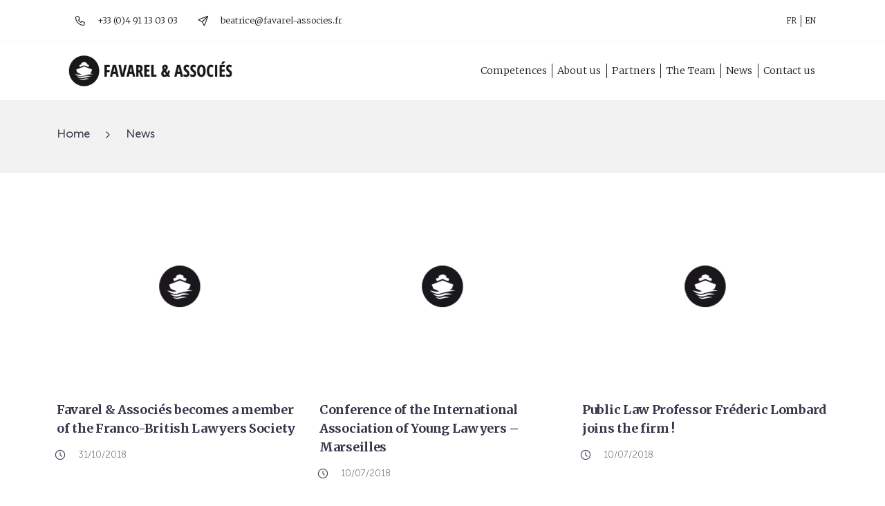

--- FILE ---
content_type: text/html; charset=UTF-8
request_url: https://favarel-associes.com/en/actualites?page=3
body_size: 4173
content:
<!DOCTYPE html>
<html lang="en">
<head>
	<meta charset="UTF-8">
	<title>Favarel &amp; Associés - News</title>
	<meta name="description" content="All news related to our firm">

	<meta property="og:title" content="Favarel &amp; Associés - News" />
	<meta property="og:description" content="All news related to our firm" />	
	<meta property="og:type" content="website" />	<meta property="og:url" content="https://favarel-associes.com/en/actualites" />	<meta property="og:image" content="https://favarel-associes.com/assets/img/logo_favarel.png" />	<meta property="og:site_name" content="Favarel & Associés" />

	<meta name="viewport" content="width=device-width, initial-scale=1.0">
	<link rel="shortcut icon" type="image/png" href="https://favarel-associes.com/assets/img/favicon-16x16.png"/>

	<link rel="stylesheet" href="https://unpkg.com/leaflet@1.7.1/dist/leaflet.css" integrity="sha512-xodZBNTC5n17Xt2atTPuE1HxjVMSvLVW9ocqUKLsCC5CXdbqCmblAshOMAS6/keqq/sMZMZ19scR4PsZChSR7A==" crossorigin=""/>
    <link rel="stylesheet" href="https://favarel-associes.com/assets/css/styles.css">

</head>
<body>

<header class="light">
	<div class="container">
			<nav id="subnav" class="navbar navbar-expand-lg">
				<div class="container-fluid">
					<a href="tel:+33 (0)4 91 13 03 03" class="link-not-underline"><svg xmlns="http://www.w3.org/2000/svg" class="icon icon-tabler icon-tabler-phone" width="44" height="44" viewBox="0 0 24 24" stroke-width="1.5" stroke="currentColor" fill="none" stroke-linecap="round" stroke-linejoin="round"><path stroke="none" d="M0 0h24v24H0z" fill="none"/><path d="M5 4h4l2 5l-2.5 1.5a11 11 0 0 0 5 5l1.5 -2.5l5 2v4a2 2 0 0 1 -2 2a16 16 0 0 1 -15 -15a2 2 0 0 1 2 -2" /></svg> +33 (0)4 91 13 03 03</a> &nbsp;&nbsp;&nbsp;&nbsp;&nbsp;
					<a href="mailto:beatrice@favarel-associes.fr" class="link-not-underline"><svg xmlns="http://www.w3.org/2000/svg" class="icon icon-tabler icon-tabler-send" width="44" height="44" viewBox="0 0 24 24" stroke-width="1.5" stroke="currentColor" fill="none" stroke-linecap="round" stroke-linejoin="round"><path stroke="none" d="M0 0h24v24H0z" fill="none"/><line x1="10" y1="14" x2="21" y2="3" /><path d="M21 3l-6.5 18a0.55 .55 0 0 1 -1 0l-3.5 -7l-7 -3.5a0.55 .55 0 0 1 0 -1l18 -6.5" /></svg> beatrice@favarel-associes.fr</a>
					<div class="collapse navbar-collapse" id="navbarSubNav">
						<ul class="navbar-nav  ms-auto mb-2 mb-lg-0">
							<li class="nav-item"><a class="nav-link" aria-current="page" href="https://favarel-associes.com/fr/actualites">FR</a></li>
							<li class="nav-item"><a class="nav-link" href="https://favarel-associes.com/en/actualites">EN</a></li>
							<!--li class="nav-item"><a class="nav-link" href="https://favarel-associes.com/ru/actualites">RU</a></li-->
						</ul>
					</div>
				</div>
			</nav>
	</div>
	<div class="border-bottom-lightgrey"></div>
	<div class="container">
			<nav id="mainnav" class="navbar sticky-top navbar-expand-lg navbar-dark ">
				<div class="container-fluid">
					<a class="navbar-brand" href="https://favarel-associes.com">
						<img src="https://favarel-associes.com/assets/img/logo_favarel.png" />	
					</a>
					<button class="navbar-toggler" type="button" data-bs-toggle="collapse" data-bs-target="#navbarNav" aria-controls="navbarNav" aria-expanded="false" aria-label="Toggle navigation">
						<span class="navbar-toggler-icon"></span>
					</button>
					<div class="collapse navbar-collapse" id="navbarNav">
						<ul class="navbar-nav  ms-auto mb-2 mb-lg-0">
							<li class="nav-item"><a class="nav-link active" aria-current="page" href="https://favarel-associes.com/en#competences">Competences</a></li><li class="nav-item"><a class="nav-link active" aria-current="page" href="https://favarel-associes.com/en#quisommesnous">About us </a></li><li class="nav-item"><a class="nav-link active" aria-current="page" href="https://favarel-associes.com/en#partenaires">Partners</a></li><li class="nav-item"><a class="nav-link active" aria-current="page" href="https://favarel-associes.com/en#equipe">The Team</a></li><li class="nav-item"><a class="nav-link active" aria-current="page" href="https://favarel-associes.com/en/actualites">News</a></li><li class="nav-item"><a class="nav-link active" aria-current="page" href="https://favarel-associes.com/en#contact">Contact us</a></li>						</ul>
					</div>
				</div>
			</nav>
	</div>
</header>
<div id="page_actualites" class="wrapper" style="margin-top:145px;margin-bottom: 425px; padding-bottom:100px;">

    
    
<div class="breadcrumbs mb-4" typeof="BreadcrumbList" vocab="https://schema.org/">
    <div class="container"> <!-- Breadcrumb NavXT 7.0.2 --> 
        <span property="itemListElement" typeof="ListItem">
            <a property="item" typeof="WebPage" title="Accueil" href="https://favarel-associes.com/en" class="home">
                <span property="name">Home</span>
            </a>
            <meta property="position" content="1">
        </span> 
        <span class="fa"><svg xmlns="http://www.w3.org/2000/svg" class="icon icon-tabler icon-tabler-chevron-right" width="44" height="44" viewBox="0 0 24 24" stroke-width="1.5" stroke="currentColor" fill="none" stroke-linecap="round" stroke-linejoin="round">  <path stroke="none" d="M0 0h24v24H0z" fill="none"/>  <polyline points="9 6 15 12 9 18" /></svg></span> 
        <span property="itemListElement" typeof="ListItem">
            <a property="item" typeof="WebPage" title="Go to the General category archives." href="https://favarel-associes.com/en/actualites" class="taxonomy category">
                <span property="name">News</span>
            </a>
            <meta property="position" content="2">
        </span> 
            </div>
</div>
    <div id="posts-content" class="container">
    <div class="row">
        
        
        <div class="col-12 col-md-4">
            <a class="blog-image-container" href="https://favarel-associes.com/en/actualites/99f1fa42689c7ca05028a3db22a5337474" title="Favarel & Associés becomes a member of the Franco-British Lawyers Society" style="background-image:url('https://favarel-associes.com/assets/img/dummy.jpg')"></a>
            <h2 class="blog-single-title">
                <a href="https://favarel-associes.com/en/actualites/99f1fa42689c7ca05028a3db22a5337474" title="Favarel & Associés becomes a member of the Franco-British Lawyers Society">Favarel & Associés becomes a member of the Franco-British Lawyers Society</a>
            </h2>
            <div class="entry-meta"> 
                <span class="published">
                    <svg xmlns="http://www.w3.org/2000/svg" class="icon icon-tabler icon-tabler-clock" width="44" height="44" viewBox="0 0 24 24" stroke-width="1.5" stroke="currentColor" fill="none" stroke-linecap="round" stroke-linejoin="round"><path stroke="none" d="M0 0h24v24H0z" fill="none"/><circle cx="12" cy="12" r="9" /><polyline points="12 7 12 12 15 15" /></svg>
                    <a href="https://favarel-associes.com/en/actualites/99f1fa42689c7ca05028a3db22a5337474" title="Favarel & Associés becomes a member of the Franco-British Lawyers Society">31/10/2018</a>
                </span>
            </div>
        </div>
        
        <div class="col-12 col-md-4">
            <a class="blog-image-container" href="https://favarel-associes.com/en/actualites/66d6af65f9897c34866cdf7159f000c045" title="Conference of the International Association of Young Lawyers – Marseilles" style="background-image:url('https://favarel-associes.com/assets/img/dummy.jpg')"></a>
            <h2 class="blog-single-title">
                <a href="https://favarel-associes.com/en/actualites/66d6af65f9897c34866cdf7159f000c045" title="Conference of the International Association of Young Lawyers – Marseilles">Conference of the International Association of Young Lawyers – Marseilles</a>
            </h2>
            <div class="entry-meta"> 
                <span class="published">
                    <svg xmlns="http://www.w3.org/2000/svg" class="icon icon-tabler icon-tabler-clock" width="44" height="44" viewBox="0 0 24 24" stroke-width="1.5" stroke="currentColor" fill="none" stroke-linecap="round" stroke-linejoin="round"><path stroke="none" d="M0 0h24v24H0z" fill="none"/><circle cx="12" cy="12" r="9" /><polyline points="12 7 12 12 15 15" /></svg>
                    <a href="https://favarel-associes.com/en/actualites/66d6af65f9897c34866cdf7159f000c045" title="Conference of the International Association of Young Lawyers – Marseilles">10/07/2018</a>
                </span>
            </div>
        </div>
        
        <div class="col-12 col-md-4">
            <a class="blog-image-container" href="https://favarel-associes.com/en/actualites/1eaba1d94a58dd4a69c105b31c6aa27229" title="Public Law Professor Fréderic Lombard joins the firm !" style="background-image:url('https://favarel-associes.com/assets/img/dummy.jpg')"></a>
            <h2 class="blog-single-title">
                <a href="https://favarel-associes.com/en/actualites/1eaba1d94a58dd4a69c105b31c6aa27229" title="Public Law Professor Fréderic Lombard joins the firm !">Public Law Professor Fréderic Lombard joins the firm !</a>
            </h2>
            <div class="entry-meta"> 
                <span class="published">
                    <svg xmlns="http://www.w3.org/2000/svg" class="icon icon-tabler icon-tabler-clock" width="44" height="44" viewBox="0 0 24 24" stroke-width="1.5" stroke="currentColor" fill="none" stroke-linecap="round" stroke-linejoin="round"><path stroke="none" d="M0 0h24v24H0z" fill="none"/><circle cx="12" cy="12" r="9" /><polyline points="12 7 12 12 15 15" /></svg>
                    <a href="https://favarel-associes.com/en/actualites/1eaba1d94a58dd4a69c105b31c6aa27229" title="Public Law Professor Fréderic Lombard joins the firm !">10/07/2018</a>
                </span>
            </div>
        </div>
        
        <div class="col-12 col-md-4">
            <a class="blog-image-container" href="https://favarel-associes.com/en/actualites/2a6d1931096fdad222fb3f857cc7bf1523" title="Seminar of the Young Maritime Lawyers Association, Antwerp, June 16th and 17th 2018" style="background-image:url('https://favarel-associes.com/assets/img/dummy.jpg')"></a>
            <h2 class="blog-single-title">
                <a href="https://favarel-associes.com/en/actualites/2a6d1931096fdad222fb3f857cc7bf1523" title="Seminar of the Young Maritime Lawyers Association, Antwerp, June 16th and 17th 2018">Seminar of the Young Maritime Lawyers Association, Antwerp, June 16th and 17th 2018</a>
            </h2>
            <div class="entry-meta"> 
                <span class="published">
                    <svg xmlns="http://www.w3.org/2000/svg" class="icon icon-tabler icon-tabler-clock" width="44" height="44" viewBox="0 0 24 24" stroke-width="1.5" stroke="currentColor" fill="none" stroke-linecap="round" stroke-linejoin="round"><path stroke="none" d="M0 0h24v24H0z" fill="none"/><circle cx="12" cy="12" r="9" /><polyline points="12 7 12 12 15 15" /></svg>
                    <a href="https://favarel-associes.com/en/actualites/2a6d1931096fdad222fb3f857cc7bf1523" title="Seminar of the Young Maritime Lawyers Association, Antwerp, June 16th and 17th 2018">10/07/2018</a>
                </span>
            </div>
        </div>
        
        <div class="col-12 col-md-4">
            <a class="blog-image-container" href="https://favarel-associes.com/en/actualites/a1ad391bf90c094a4bda3b46e71b4e3996" title="28th Conference of the Juris’Cup, « Marinas : considerable progress, development of warranties and environmental aspects »" style="background-image:url('https://favarel-associes.com/assets/img/dummy.jpg')"></a>
            <h2 class="blog-single-title">
                <a href="https://favarel-associes.com/en/actualites/a1ad391bf90c094a4bda3b46e71b4e3996" title="28th Conference of the Juris’Cup, « Marinas : considerable progress, development of warranties and environmental aspects »">28th Conference of the Juris’Cup, « Marinas : considerable progress, development of warranties and environmental aspects »</a>
            </h2>
            <div class="entry-meta"> 
                <span class="published">
                    <svg xmlns="http://www.w3.org/2000/svg" class="icon icon-tabler icon-tabler-clock" width="44" height="44" viewBox="0 0 24 24" stroke-width="1.5" stroke="currentColor" fill="none" stroke-linecap="round" stroke-linejoin="round"><path stroke="none" d="M0 0h24v24H0z" fill="none"/><circle cx="12" cy="12" r="9" /><polyline points="12 7 12 12 15 15" /></svg>
                    <a href="https://favarel-associes.com/en/actualites/a1ad391bf90c094a4bda3b46e71b4e3996" title="28th Conference of the Juris’Cup, « Marinas : considerable progress, development of warranties and environmental aspects »">10/07/2018</a>
                </span>
            </div>
        </div>
        
        <div class="col-12 col-md-4">
            <a class="blog-image-container" href="https://favarel-associes.com/en/actualites/f014e1b67675860ba5cc40ee8e45656919" title="6th Edition of the Franco-British Maritime Colloquium, organized by the association of Franco-British Lawyers Society" style="background-image:url('https://favarel-associes.com/assets/img/dummy.jpg')"></a>
            <h2 class="blog-single-title">
                <a href="https://favarel-associes.com/en/actualites/f014e1b67675860ba5cc40ee8e45656919" title="6th Edition of the Franco-British Maritime Colloquium, organized by the association of Franco-British Lawyers Society">6th Edition of the Franco-British Maritime Colloquium, organized by the association of Franco-British Lawyers Society</a>
            </h2>
            <div class="entry-meta"> 
                <span class="published">
                    <svg xmlns="http://www.w3.org/2000/svg" class="icon icon-tabler icon-tabler-clock" width="44" height="44" viewBox="0 0 24 24" stroke-width="1.5" stroke="currentColor" fill="none" stroke-linecap="round" stroke-linejoin="round"><path stroke="none" d="M0 0h24v24H0z" fill="none"/><circle cx="12" cy="12" r="9" /><polyline points="12 7 12 12 15 15" /></svg>
                    <a href="https://favarel-associes.com/en/actualites/f014e1b67675860ba5cc40ee8e45656919" title="6th Edition of the Franco-British Maritime Colloquium, organized by the association of Franco-British Lawyers Society">10/07/2018</a>
                </span>
            </div>
        </div>
        
        <div class="col-12 col-md-4">
            <a class="blog-image-container" href="https://favarel-associes.com/en/actualites/60659940631b50d08ddbd39d6d4ceca121" title="Workshop at IMS" style="background-image:url('https://favarel-associes.com/assets/img/dummy.jpg')"></a>
            <h2 class="blog-single-title">
                <a href="https://favarel-associes.com/en/actualites/60659940631b50d08ddbd39d6d4ceca121" title="Workshop at IMS">Workshop at IMS</a>
            </h2>
            <div class="entry-meta"> 
                <span class="published">
                    <svg xmlns="http://www.w3.org/2000/svg" class="icon icon-tabler icon-tabler-clock" width="44" height="44" viewBox="0 0 24 24" stroke-width="1.5" stroke="currentColor" fill="none" stroke-linecap="round" stroke-linejoin="round"><path stroke="none" d="M0 0h24v24H0z" fill="none"/><circle cx="12" cy="12" r="9" /><polyline points="12 7 12 12 15 15" /></svg>
                    <a href="https://favarel-associes.com/en/actualites/60659940631b50d08ddbd39d6d4ceca121" title="Workshop at IMS">19/12/2016</a>
                </span>
            </div>
        </div>
        
        <div class="col-12 col-md-4">
            <a class="blog-image-container" href="https://favarel-associes.com/en/actualites/67ee998756ea8b87e618408bb2ee987d49" title="" style="background-image:url('https://favarel-associes.com/assets/img/dummy.jpg')"></a>
            <h2 class="blog-single-title">
                <a href="https://favarel-associes.com/en/actualites/67ee998756ea8b87e618408bb2ee987d49" title=""></a>
            </h2>
            <div class="entry-meta"> 
                <span class="published">
                    <svg xmlns="http://www.w3.org/2000/svg" class="icon icon-tabler icon-tabler-clock" width="44" height="44" viewBox="0 0 24 24" stroke-width="1.5" stroke="currentColor" fill="none" stroke-linecap="round" stroke-linejoin="round"><path stroke="none" d="M0 0h24v24H0z" fill="none"/><circle cx="12" cy="12" r="9" /><polyline points="12 7 12 12 15 15" /></svg>
                    <a href="https://favarel-associes.com/en/actualites/67ee998756ea8b87e618408bb2ee987d49" title="">01/01/1970</a>
                </span>
            </div>
        </div>
        
        <div class="col-12 col-md-4">
            <a class="blog-image-container" href="https://favarel-associes.com/en/actualites/337c1fd21bf5fa82940e274cc22ed7c525" title="" style="background-image:url('https://favarel-associes.com/assets/img/dummy.jpg')"></a>
            <h2 class="blog-single-title">
                <a href="https://favarel-associes.com/en/actualites/337c1fd21bf5fa82940e274cc22ed7c525" title=""></a>
            </h2>
            <div class="entry-meta"> 
                <span class="published">
                    <svg xmlns="http://www.w3.org/2000/svg" class="icon icon-tabler icon-tabler-clock" width="44" height="44" viewBox="0 0 24 24" stroke-width="1.5" stroke="currentColor" fill="none" stroke-linecap="round" stroke-linejoin="round"><path stroke="none" d="M0 0h24v24H0z" fill="none"/><circle cx="12" cy="12" r="9" /><polyline points="12 7 12 12 15 15" /></svg>
                    <a href="https://favarel-associes.com/en/actualites/337c1fd21bf5fa82940e274cc22ed7c525" title="">01/01/1970</a>
                </span>
            </div>
        </div>
        
        <div class="col-12 col-md-4">
            <a class="blog-image-container" href="https://favarel-associes.com/en/actualites/ff315fcd081661b1bd1da1cdd61db14b32" title="" style="background-image:url('https://favarel-associes.com/assets/img/dummy.jpg')"></a>
            <h2 class="blog-single-title">
                <a href="https://favarel-associes.com/en/actualites/ff315fcd081661b1bd1da1cdd61db14b32" title=""></a>
            </h2>
            <div class="entry-meta"> 
                <span class="published">
                    <svg xmlns="http://www.w3.org/2000/svg" class="icon icon-tabler icon-tabler-clock" width="44" height="44" viewBox="0 0 24 24" stroke-width="1.5" stroke="currentColor" fill="none" stroke-linecap="round" stroke-linejoin="round"><path stroke="none" d="M0 0h24v24H0z" fill="none"/><circle cx="12" cy="12" r="9" /><polyline points="12 7 12 12 15 15" /></svg>
                    <a href="https://favarel-associes.com/en/actualites/ff315fcd081661b1bd1da1cdd61db14b32" title="">01/01/1970</a>
                </span>
            </div>
        </div>
        
        <div class="col-12 col-md-4">
            <a class="blog-image-container" href="https://favarel-associes.com/en/actualites/69513f95adacf5af7e94907105af7bd944" title="" style="background-image:url('https://favarel-associes.com/assets/img/dummy.jpg')"></a>
            <h2 class="blog-single-title">
                <a href="https://favarel-associes.com/en/actualites/69513f95adacf5af7e94907105af7bd944" title=""></a>
            </h2>
            <div class="entry-meta"> 
                <span class="published">
                    <svg xmlns="http://www.w3.org/2000/svg" class="icon icon-tabler icon-tabler-clock" width="44" height="44" viewBox="0 0 24 24" stroke-width="1.5" stroke="currentColor" fill="none" stroke-linecap="round" stroke-linejoin="round"><path stroke="none" d="M0 0h24v24H0z" fill="none"/><circle cx="12" cy="12" r="9" /><polyline points="12 7 12 12 15 15" /></svg>
                    <a href="https://favarel-associes.com/en/actualites/69513f95adacf5af7e94907105af7bd944" title="">01/01/1970</a>
                </span>
            </div>
        </div>
        
        <div class="col-12 col-md-4">
            <a class="blog-image-container" href="https://favarel-associes.com/en/actualites/6489f810c5f49b3237e85ab708f56fde14" title="" style="background-image:url('https://favarel-associes.com/assets/img/dummy.jpg')"></a>
            <h2 class="blog-single-title">
                <a href="https://favarel-associes.com/en/actualites/6489f810c5f49b3237e85ab708f56fde14" title=""></a>
            </h2>
            <div class="entry-meta"> 
                <span class="published">
                    <svg xmlns="http://www.w3.org/2000/svg" class="icon icon-tabler icon-tabler-clock" width="44" height="44" viewBox="0 0 24 24" stroke-width="1.5" stroke="currentColor" fill="none" stroke-linecap="round" stroke-linejoin="round"><path stroke="none" d="M0 0h24v24H0z" fill="none"/><circle cx="12" cy="12" r="9" /><polyline points="12 7 12 12 15 15" /></svg>
                    <a href="https://favarel-associes.com/en/actualites/6489f810c5f49b3237e85ab708f56fde14" title="">01/01/1970</a>
                </span>
            </div>
        </div>
        
        <div class="col-12 col-md-4">
            <a class="blog-image-container" href="https://favarel-associes.com/en/actualites/7f71ad5bf8e4bdc60335e037c8be6d4560" title="" style="background-image:url('https://favarel-associes.com/assets/img/dummy.jpg')"></a>
            <h2 class="blog-single-title">
                <a href="https://favarel-associes.com/en/actualites/7f71ad5bf8e4bdc60335e037c8be6d4560" title=""></a>
            </h2>
            <div class="entry-meta"> 
                <span class="published">
                    <svg xmlns="http://www.w3.org/2000/svg" class="icon icon-tabler icon-tabler-clock" width="44" height="44" viewBox="0 0 24 24" stroke-width="1.5" stroke="currentColor" fill="none" stroke-linecap="round" stroke-linejoin="round"><path stroke="none" d="M0 0h24v24H0z" fill="none"/><circle cx="12" cy="12" r="9" /><polyline points="12 7 12 12 15 15" /></svg>
                    <a href="https://favarel-associes.com/en/actualites/7f71ad5bf8e4bdc60335e037c8be6d4560" title="">01/01/1970</a>
                </span>
            </div>
        </div>
        
        <div class="col-12 col-md-4">
            <a class="blog-image-container" href="https://favarel-associes.com/en/actualites/2349ad9845afdc94dfe92ec03bf1be9c36" title="" style="background-image:url('https://favarel-associes.com/assets/img/dummy.jpg')"></a>
            <h2 class="blog-single-title">
                <a href="https://favarel-associes.com/en/actualites/2349ad9845afdc94dfe92ec03bf1be9c36" title=""></a>
            </h2>
            <div class="entry-meta"> 
                <span class="published">
                    <svg xmlns="http://www.w3.org/2000/svg" class="icon icon-tabler icon-tabler-clock" width="44" height="44" viewBox="0 0 24 24" stroke-width="1.5" stroke="currentColor" fill="none" stroke-linecap="round" stroke-linejoin="round"><path stroke="none" d="M0 0h24v24H0z" fill="none"/><circle cx="12" cy="12" r="9" /><polyline points="12 7 12 12 15 15" /></svg>
                    <a href="https://favarel-associes.com/en/actualites/2349ad9845afdc94dfe92ec03bf1be9c36" title="">01/01/1970</a>
                </span>
            </div>
        </div>
        
        <div class="col-12 col-md-4">
            <a class="blog-image-container" href="https://favarel-associes.com/en/actualites/065b6e3b8871b8027f10a28d4da1fe7c76" title="" style="background-image:url('https://favarel-associes.com/assets/img/dummy.jpg')"></a>
            <h2 class="blog-single-title">
                <a href="https://favarel-associes.com/en/actualites/065b6e3b8871b8027f10a28d4da1fe7c76" title=""></a>
            </h2>
            <div class="entry-meta"> 
                <span class="published">
                    <svg xmlns="http://www.w3.org/2000/svg" class="icon icon-tabler icon-tabler-clock" width="44" height="44" viewBox="0 0 24 24" stroke-width="1.5" stroke="currentColor" fill="none" stroke-linecap="round" stroke-linejoin="round"><path stroke="none" d="M0 0h24v24H0z" fill="none"/><circle cx="12" cy="12" r="9" /><polyline points="12 7 12 12 15 15" /></svg>
                    <a href="https://favarel-associes.com/en/actualites/065b6e3b8871b8027f10a28d4da1fe7c76" title="">01/01/1970</a>
                </span>
            </div>
        </div>
        

        
    </div>

    
<div class="col">
<ul class="pagination mx-auto justify-content-center">
    
            <li  class="page-item ">
            <a href="https://favarel-associes.com/en/actualites?page=1" class="page-link">
                1            </a>
        </li>
            <li  class="page-item ">
            <a href="https://favarel-associes.com/en/actualites?page=2" class="page-link">
                2            </a>
        </li>
            <li  class="page-item active">
            <a href="https://favarel-associes.com/en/actualites?page=3" class="page-link">
                3            </a>
        </li>
    
    </ul>
    </div>    </div>

</div>   <footer id="footer" class="fixed">
      <div class="upper-footer">
         <div class="container">
            <div class="container">
               <div class="row">
                  <div class="col-xs-12  col-md-3 col-lg-3 first-widget-area">
                     <div id="text-2" class="footer_widget widget widget_text">
                        <h5 class="widget-title"><span>Favarel & Associés</span></h5>
                        <div class="textwidget">
                           <p>
                              48 Rue Breteuil, 13006 Marseille
                              <br /><a href="tel:+33 (0)4 91 13 03 03" class="text-white">+33 (0)4 91 13 03 03</a>
                              <br />SIREN 480513977

                           </p>
                        </div>
                     </div>
                  </div>
                  
                  
                  <div class="col-12 col-md-3 col-lg-3 second-widget-area">
                     <div id="nav_menu-2" class="footer_widget widget widget_nav_menu">
                        <h5 class="widget-title"><span>Sectors</span></h5>
                        <div class="menu-services-container">
                           <ul id="menu-services" class="menu">
                              
                                 <li> <a href="https://favarel-associes.com/en/competences/3ed08834d0e36802bb5a8f9305ec451b64">MARITIME LAW, IN-LAND TRANSPORT AND AVIATION LAW</a></li><li> <a href="https://favarel-associes.com/en/competences/89598ee8aaf6ee633524c2023c6781d428">ARBITRATION / MEDIATION</a></li><li> <a href="https://favarel-associes.com/en/competences/117c046352e061876ed9d95714e1fd1b42">COMMERCIAL LITIGATION</a></li><li> <a href="https://favarel-associes.com/en/competences/6d60f219b164fbe3e786f73d8bb9b1ef71">DOMESTIC AND INTERNATIONAL CONTRACTS</a></li><li> <a href="https://favarel-associes.com/en/competences/a098f29e24cf9ddbb12b202b7e689c5228">BUSINESS LAW</a></li><li> <a href="https://favarel-associes.com/en/competences/7c256cf790bf9e871b00ead45a08652443">INSURANCE LAW</a></li>                           </ul>
                        </div>
                     </div>
                  </div>
                                    <div class="col-12 col-md-3 col-lg-3 third-widget-area">
                     <div id="nav_menu-3" class="footer_widget widget widget_nav_menu">
                        <h5 class="widget-title">&nbsp;</h5>
                        <div class="menu-additional-links-container">
                           <ul id="menu-additional-links" class="menu">
                                 <li> <a href="https://favarel-associes.com/en/competences/9e3d1eb503329a4fa9bffac8636dce7b31">BANKING AND FINANCIAL LAW</a></li><li> <a href="https://favarel-associes.com/en/competences/a303772de544a1f09dbc1b3f44f57e2585">ENERGY AND ENVIRONMENTAL LAW</a></li><li> <a href="https://favarel-associes.com/en/competences/206883d5bae468b21876f57c87c6796164">PUBLIC LAW</a></li><li> <a href="https://favarel-associes.com/en/competences/93dcc454ee63f8c704ea103356fb228997">COMPANY LAW</a></li><li> <a href="https://favarel-associes.com/en/competences/4d862701d81a08477131583f5836880786">DROIT DE L'ART</a></li>                           </ul>
                        </div>
                     </div>
                  </div>

                                          <div class="col-12  col-md-3 col-lg-3 fourth-widget-area">
                           <div id="recent-posts-3" class="footer_widget widget widget_recent_entries">
                                 <h5 class="widget-title"><span>Last news</span></h5>
                                 <ul class="menu">
                                       <li> <a href="https://favarel-associes.com/en/actualites/0ed4bbe5834d8af44910e278cbf91aa287">Participation of Beatrice Favarel[...]</a></li><li> <a href="https://favarel-associes.com/en/actualites/a23cd36b0dc7d5832ba15d195774e3cf47">How to obtain a special[...]</a></li><li> <a href="https://favarel-associes.com/en/actualites/99f1fa42689c7ca05028a3db22a5337474">Favarel & Associés becomes a[...]</a></li><li> <a href="https://favarel-associes.com/en/actualites/a1ad391bf90c094a4bda3b46e71b4e3996">28th Conference of the[...]</a></li><li> <a href="https://favarel-associes.com/en/actualites/2a6d1931096fdad222fb3f857cc7bf1523">Seminar of the Young Maritime[...]</a></li>                                 </ul>
                              </div>
                           </div>
                     
               </div>
            </div>
         </div>
      </div>
      <div class="lower-footer">
         <div class="container">
         <div class="row">
            <div class="col-12 col-md-6"> <span>Favarel & Associés 2026 - All rights reserved.</span></div>
               <div class="col-12 col-md-6 text-end">
                  <ul id="menu-footer-menu" class="nav navbar-footer float-end">
                     <li class="menu-item"><a href="https://favarel-associes.com/en/mentions-legales">Legal Notice</a></li>
                  </ul>
               </div>
            </div>
         </div>
      </div>
   </footer>

   <script src="https://www.google.com/recaptcha/api.js?render=explicit&onload=onRecaptchaLoadCallback"></script>
   <script src="https://favarel-associes.com/assets/js/bundle-min.js"></script>

</body>
</html>